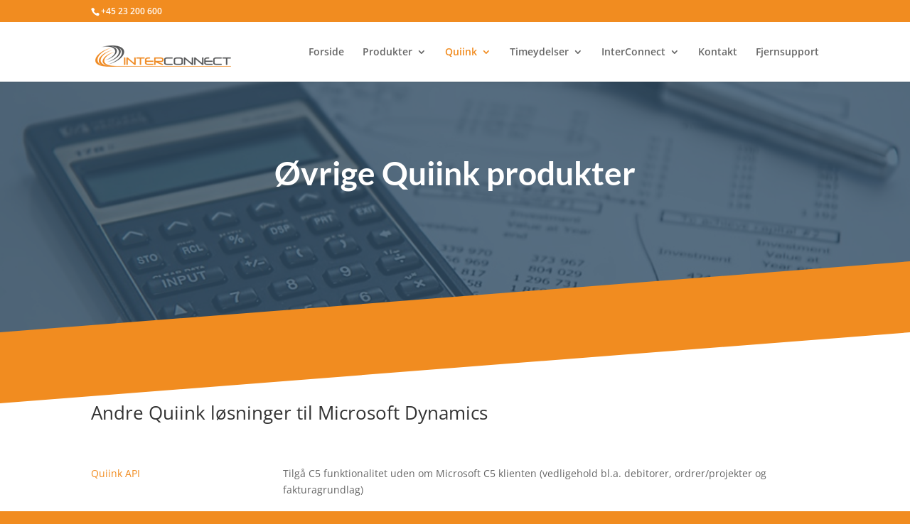

--- FILE ---
content_type: text/html; charset=utf-8
request_url: https://www.google.com/recaptcha/api2/anchor?ar=1&k=6LfSGQkpAAAAAPTElBDk1jy4bGVaztM_5wS4HzoP&co=aHR0cHM6Ly9pbnRlcmNvbm5lY3QuZGs6NDQz&hl=en&v=PoyoqOPhxBO7pBk68S4YbpHZ&size=invisible&anchor-ms=20000&execute-ms=30000&cb=m9nmdfttd64r
body_size: 48700
content:
<!DOCTYPE HTML><html dir="ltr" lang="en"><head><meta http-equiv="Content-Type" content="text/html; charset=UTF-8">
<meta http-equiv="X-UA-Compatible" content="IE=edge">
<title>reCAPTCHA</title>
<style type="text/css">
/* cyrillic-ext */
@font-face {
  font-family: 'Roboto';
  font-style: normal;
  font-weight: 400;
  font-stretch: 100%;
  src: url(//fonts.gstatic.com/s/roboto/v48/KFO7CnqEu92Fr1ME7kSn66aGLdTylUAMa3GUBHMdazTgWw.woff2) format('woff2');
  unicode-range: U+0460-052F, U+1C80-1C8A, U+20B4, U+2DE0-2DFF, U+A640-A69F, U+FE2E-FE2F;
}
/* cyrillic */
@font-face {
  font-family: 'Roboto';
  font-style: normal;
  font-weight: 400;
  font-stretch: 100%;
  src: url(//fonts.gstatic.com/s/roboto/v48/KFO7CnqEu92Fr1ME7kSn66aGLdTylUAMa3iUBHMdazTgWw.woff2) format('woff2');
  unicode-range: U+0301, U+0400-045F, U+0490-0491, U+04B0-04B1, U+2116;
}
/* greek-ext */
@font-face {
  font-family: 'Roboto';
  font-style: normal;
  font-weight: 400;
  font-stretch: 100%;
  src: url(//fonts.gstatic.com/s/roboto/v48/KFO7CnqEu92Fr1ME7kSn66aGLdTylUAMa3CUBHMdazTgWw.woff2) format('woff2');
  unicode-range: U+1F00-1FFF;
}
/* greek */
@font-face {
  font-family: 'Roboto';
  font-style: normal;
  font-weight: 400;
  font-stretch: 100%;
  src: url(//fonts.gstatic.com/s/roboto/v48/KFO7CnqEu92Fr1ME7kSn66aGLdTylUAMa3-UBHMdazTgWw.woff2) format('woff2');
  unicode-range: U+0370-0377, U+037A-037F, U+0384-038A, U+038C, U+038E-03A1, U+03A3-03FF;
}
/* math */
@font-face {
  font-family: 'Roboto';
  font-style: normal;
  font-weight: 400;
  font-stretch: 100%;
  src: url(//fonts.gstatic.com/s/roboto/v48/KFO7CnqEu92Fr1ME7kSn66aGLdTylUAMawCUBHMdazTgWw.woff2) format('woff2');
  unicode-range: U+0302-0303, U+0305, U+0307-0308, U+0310, U+0312, U+0315, U+031A, U+0326-0327, U+032C, U+032F-0330, U+0332-0333, U+0338, U+033A, U+0346, U+034D, U+0391-03A1, U+03A3-03A9, U+03B1-03C9, U+03D1, U+03D5-03D6, U+03F0-03F1, U+03F4-03F5, U+2016-2017, U+2034-2038, U+203C, U+2040, U+2043, U+2047, U+2050, U+2057, U+205F, U+2070-2071, U+2074-208E, U+2090-209C, U+20D0-20DC, U+20E1, U+20E5-20EF, U+2100-2112, U+2114-2115, U+2117-2121, U+2123-214F, U+2190, U+2192, U+2194-21AE, U+21B0-21E5, U+21F1-21F2, U+21F4-2211, U+2213-2214, U+2216-22FF, U+2308-230B, U+2310, U+2319, U+231C-2321, U+2336-237A, U+237C, U+2395, U+239B-23B7, U+23D0, U+23DC-23E1, U+2474-2475, U+25AF, U+25B3, U+25B7, U+25BD, U+25C1, U+25CA, U+25CC, U+25FB, U+266D-266F, U+27C0-27FF, U+2900-2AFF, U+2B0E-2B11, U+2B30-2B4C, U+2BFE, U+3030, U+FF5B, U+FF5D, U+1D400-1D7FF, U+1EE00-1EEFF;
}
/* symbols */
@font-face {
  font-family: 'Roboto';
  font-style: normal;
  font-weight: 400;
  font-stretch: 100%;
  src: url(//fonts.gstatic.com/s/roboto/v48/KFO7CnqEu92Fr1ME7kSn66aGLdTylUAMaxKUBHMdazTgWw.woff2) format('woff2');
  unicode-range: U+0001-000C, U+000E-001F, U+007F-009F, U+20DD-20E0, U+20E2-20E4, U+2150-218F, U+2190, U+2192, U+2194-2199, U+21AF, U+21E6-21F0, U+21F3, U+2218-2219, U+2299, U+22C4-22C6, U+2300-243F, U+2440-244A, U+2460-24FF, U+25A0-27BF, U+2800-28FF, U+2921-2922, U+2981, U+29BF, U+29EB, U+2B00-2BFF, U+4DC0-4DFF, U+FFF9-FFFB, U+10140-1018E, U+10190-1019C, U+101A0, U+101D0-101FD, U+102E0-102FB, U+10E60-10E7E, U+1D2C0-1D2D3, U+1D2E0-1D37F, U+1F000-1F0FF, U+1F100-1F1AD, U+1F1E6-1F1FF, U+1F30D-1F30F, U+1F315, U+1F31C, U+1F31E, U+1F320-1F32C, U+1F336, U+1F378, U+1F37D, U+1F382, U+1F393-1F39F, U+1F3A7-1F3A8, U+1F3AC-1F3AF, U+1F3C2, U+1F3C4-1F3C6, U+1F3CA-1F3CE, U+1F3D4-1F3E0, U+1F3ED, U+1F3F1-1F3F3, U+1F3F5-1F3F7, U+1F408, U+1F415, U+1F41F, U+1F426, U+1F43F, U+1F441-1F442, U+1F444, U+1F446-1F449, U+1F44C-1F44E, U+1F453, U+1F46A, U+1F47D, U+1F4A3, U+1F4B0, U+1F4B3, U+1F4B9, U+1F4BB, U+1F4BF, U+1F4C8-1F4CB, U+1F4D6, U+1F4DA, U+1F4DF, U+1F4E3-1F4E6, U+1F4EA-1F4ED, U+1F4F7, U+1F4F9-1F4FB, U+1F4FD-1F4FE, U+1F503, U+1F507-1F50B, U+1F50D, U+1F512-1F513, U+1F53E-1F54A, U+1F54F-1F5FA, U+1F610, U+1F650-1F67F, U+1F687, U+1F68D, U+1F691, U+1F694, U+1F698, U+1F6AD, U+1F6B2, U+1F6B9-1F6BA, U+1F6BC, U+1F6C6-1F6CF, U+1F6D3-1F6D7, U+1F6E0-1F6EA, U+1F6F0-1F6F3, U+1F6F7-1F6FC, U+1F700-1F7FF, U+1F800-1F80B, U+1F810-1F847, U+1F850-1F859, U+1F860-1F887, U+1F890-1F8AD, U+1F8B0-1F8BB, U+1F8C0-1F8C1, U+1F900-1F90B, U+1F93B, U+1F946, U+1F984, U+1F996, U+1F9E9, U+1FA00-1FA6F, U+1FA70-1FA7C, U+1FA80-1FA89, U+1FA8F-1FAC6, U+1FACE-1FADC, U+1FADF-1FAE9, U+1FAF0-1FAF8, U+1FB00-1FBFF;
}
/* vietnamese */
@font-face {
  font-family: 'Roboto';
  font-style: normal;
  font-weight: 400;
  font-stretch: 100%;
  src: url(//fonts.gstatic.com/s/roboto/v48/KFO7CnqEu92Fr1ME7kSn66aGLdTylUAMa3OUBHMdazTgWw.woff2) format('woff2');
  unicode-range: U+0102-0103, U+0110-0111, U+0128-0129, U+0168-0169, U+01A0-01A1, U+01AF-01B0, U+0300-0301, U+0303-0304, U+0308-0309, U+0323, U+0329, U+1EA0-1EF9, U+20AB;
}
/* latin-ext */
@font-face {
  font-family: 'Roboto';
  font-style: normal;
  font-weight: 400;
  font-stretch: 100%;
  src: url(//fonts.gstatic.com/s/roboto/v48/KFO7CnqEu92Fr1ME7kSn66aGLdTylUAMa3KUBHMdazTgWw.woff2) format('woff2');
  unicode-range: U+0100-02BA, U+02BD-02C5, U+02C7-02CC, U+02CE-02D7, U+02DD-02FF, U+0304, U+0308, U+0329, U+1D00-1DBF, U+1E00-1E9F, U+1EF2-1EFF, U+2020, U+20A0-20AB, U+20AD-20C0, U+2113, U+2C60-2C7F, U+A720-A7FF;
}
/* latin */
@font-face {
  font-family: 'Roboto';
  font-style: normal;
  font-weight: 400;
  font-stretch: 100%;
  src: url(//fonts.gstatic.com/s/roboto/v48/KFO7CnqEu92Fr1ME7kSn66aGLdTylUAMa3yUBHMdazQ.woff2) format('woff2');
  unicode-range: U+0000-00FF, U+0131, U+0152-0153, U+02BB-02BC, U+02C6, U+02DA, U+02DC, U+0304, U+0308, U+0329, U+2000-206F, U+20AC, U+2122, U+2191, U+2193, U+2212, U+2215, U+FEFF, U+FFFD;
}
/* cyrillic-ext */
@font-face {
  font-family: 'Roboto';
  font-style: normal;
  font-weight: 500;
  font-stretch: 100%;
  src: url(//fonts.gstatic.com/s/roboto/v48/KFO7CnqEu92Fr1ME7kSn66aGLdTylUAMa3GUBHMdazTgWw.woff2) format('woff2');
  unicode-range: U+0460-052F, U+1C80-1C8A, U+20B4, U+2DE0-2DFF, U+A640-A69F, U+FE2E-FE2F;
}
/* cyrillic */
@font-face {
  font-family: 'Roboto';
  font-style: normal;
  font-weight: 500;
  font-stretch: 100%;
  src: url(//fonts.gstatic.com/s/roboto/v48/KFO7CnqEu92Fr1ME7kSn66aGLdTylUAMa3iUBHMdazTgWw.woff2) format('woff2');
  unicode-range: U+0301, U+0400-045F, U+0490-0491, U+04B0-04B1, U+2116;
}
/* greek-ext */
@font-face {
  font-family: 'Roboto';
  font-style: normal;
  font-weight: 500;
  font-stretch: 100%;
  src: url(//fonts.gstatic.com/s/roboto/v48/KFO7CnqEu92Fr1ME7kSn66aGLdTylUAMa3CUBHMdazTgWw.woff2) format('woff2');
  unicode-range: U+1F00-1FFF;
}
/* greek */
@font-face {
  font-family: 'Roboto';
  font-style: normal;
  font-weight: 500;
  font-stretch: 100%;
  src: url(//fonts.gstatic.com/s/roboto/v48/KFO7CnqEu92Fr1ME7kSn66aGLdTylUAMa3-UBHMdazTgWw.woff2) format('woff2');
  unicode-range: U+0370-0377, U+037A-037F, U+0384-038A, U+038C, U+038E-03A1, U+03A3-03FF;
}
/* math */
@font-face {
  font-family: 'Roboto';
  font-style: normal;
  font-weight: 500;
  font-stretch: 100%;
  src: url(//fonts.gstatic.com/s/roboto/v48/KFO7CnqEu92Fr1ME7kSn66aGLdTylUAMawCUBHMdazTgWw.woff2) format('woff2');
  unicode-range: U+0302-0303, U+0305, U+0307-0308, U+0310, U+0312, U+0315, U+031A, U+0326-0327, U+032C, U+032F-0330, U+0332-0333, U+0338, U+033A, U+0346, U+034D, U+0391-03A1, U+03A3-03A9, U+03B1-03C9, U+03D1, U+03D5-03D6, U+03F0-03F1, U+03F4-03F5, U+2016-2017, U+2034-2038, U+203C, U+2040, U+2043, U+2047, U+2050, U+2057, U+205F, U+2070-2071, U+2074-208E, U+2090-209C, U+20D0-20DC, U+20E1, U+20E5-20EF, U+2100-2112, U+2114-2115, U+2117-2121, U+2123-214F, U+2190, U+2192, U+2194-21AE, U+21B0-21E5, U+21F1-21F2, U+21F4-2211, U+2213-2214, U+2216-22FF, U+2308-230B, U+2310, U+2319, U+231C-2321, U+2336-237A, U+237C, U+2395, U+239B-23B7, U+23D0, U+23DC-23E1, U+2474-2475, U+25AF, U+25B3, U+25B7, U+25BD, U+25C1, U+25CA, U+25CC, U+25FB, U+266D-266F, U+27C0-27FF, U+2900-2AFF, U+2B0E-2B11, U+2B30-2B4C, U+2BFE, U+3030, U+FF5B, U+FF5D, U+1D400-1D7FF, U+1EE00-1EEFF;
}
/* symbols */
@font-face {
  font-family: 'Roboto';
  font-style: normal;
  font-weight: 500;
  font-stretch: 100%;
  src: url(//fonts.gstatic.com/s/roboto/v48/KFO7CnqEu92Fr1ME7kSn66aGLdTylUAMaxKUBHMdazTgWw.woff2) format('woff2');
  unicode-range: U+0001-000C, U+000E-001F, U+007F-009F, U+20DD-20E0, U+20E2-20E4, U+2150-218F, U+2190, U+2192, U+2194-2199, U+21AF, U+21E6-21F0, U+21F3, U+2218-2219, U+2299, U+22C4-22C6, U+2300-243F, U+2440-244A, U+2460-24FF, U+25A0-27BF, U+2800-28FF, U+2921-2922, U+2981, U+29BF, U+29EB, U+2B00-2BFF, U+4DC0-4DFF, U+FFF9-FFFB, U+10140-1018E, U+10190-1019C, U+101A0, U+101D0-101FD, U+102E0-102FB, U+10E60-10E7E, U+1D2C0-1D2D3, U+1D2E0-1D37F, U+1F000-1F0FF, U+1F100-1F1AD, U+1F1E6-1F1FF, U+1F30D-1F30F, U+1F315, U+1F31C, U+1F31E, U+1F320-1F32C, U+1F336, U+1F378, U+1F37D, U+1F382, U+1F393-1F39F, U+1F3A7-1F3A8, U+1F3AC-1F3AF, U+1F3C2, U+1F3C4-1F3C6, U+1F3CA-1F3CE, U+1F3D4-1F3E0, U+1F3ED, U+1F3F1-1F3F3, U+1F3F5-1F3F7, U+1F408, U+1F415, U+1F41F, U+1F426, U+1F43F, U+1F441-1F442, U+1F444, U+1F446-1F449, U+1F44C-1F44E, U+1F453, U+1F46A, U+1F47D, U+1F4A3, U+1F4B0, U+1F4B3, U+1F4B9, U+1F4BB, U+1F4BF, U+1F4C8-1F4CB, U+1F4D6, U+1F4DA, U+1F4DF, U+1F4E3-1F4E6, U+1F4EA-1F4ED, U+1F4F7, U+1F4F9-1F4FB, U+1F4FD-1F4FE, U+1F503, U+1F507-1F50B, U+1F50D, U+1F512-1F513, U+1F53E-1F54A, U+1F54F-1F5FA, U+1F610, U+1F650-1F67F, U+1F687, U+1F68D, U+1F691, U+1F694, U+1F698, U+1F6AD, U+1F6B2, U+1F6B9-1F6BA, U+1F6BC, U+1F6C6-1F6CF, U+1F6D3-1F6D7, U+1F6E0-1F6EA, U+1F6F0-1F6F3, U+1F6F7-1F6FC, U+1F700-1F7FF, U+1F800-1F80B, U+1F810-1F847, U+1F850-1F859, U+1F860-1F887, U+1F890-1F8AD, U+1F8B0-1F8BB, U+1F8C0-1F8C1, U+1F900-1F90B, U+1F93B, U+1F946, U+1F984, U+1F996, U+1F9E9, U+1FA00-1FA6F, U+1FA70-1FA7C, U+1FA80-1FA89, U+1FA8F-1FAC6, U+1FACE-1FADC, U+1FADF-1FAE9, U+1FAF0-1FAF8, U+1FB00-1FBFF;
}
/* vietnamese */
@font-face {
  font-family: 'Roboto';
  font-style: normal;
  font-weight: 500;
  font-stretch: 100%;
  src: url(//fonts.gstatic.com/s/roboto/v48/KFO7CnqEu92Fr1ME7kSn66aGLdTylUAMa3OUBHMdazTgWw.woff2) format('woff2');
  unicode-range: U+0102-0103, U+0110-0111, U+0128-0129, U+0168-0169, U+01A0-01A1, U+01AF-01B0, U+0300-0301, U+0303-0304, U+0308-0309, U+0323, U+0329, U+1EA0-1EF9, U+20AB;
}
/* latin-ext */
@font-face {
  font-family: 'Roboto';
  font-style: normal;
  font-weight: 500;
  font-stretch: 100%;
  src: url(//fonts.gstatic.com/s/roboto/v48/KFO7CnqEu92Fr1ME7kSn66aGLdTylUAMa3KUBHMdazTgWw.woff2) format('woff2');
  unicode-range: U+0100-02BA, U+02BD-02C5, U+02C7-02CC, U+02CE-02D7, U+02DD-02FF, U+0304, U+0308, U+0329, U+1D00-1DBF, U+1E00-1E9F, U+1EF2-1EFF, U+2020, U+20A0-20AB, U+20AD-20C0, U+2113, U+2C60-2C7F, U+A720-A7FF;
}
/* latin */
@font-face {
  font-family: 'Roboto';
  font-style: normal;
  font-weight: 500;
  font-stretch: 100%;
  src: url(//fonts.gstatic.com/s/roboto/v48/KFO7CnqEu92Fr1ME7kSn66aGLdTylUAMa3yUBHMdazQ.woff2) format('woff2');
  unicode-range: U+0000-00FF, U+0131, U+0152-0153, U+02BB-02BC, U+02C6, U+02DA, U+02DC, U+0304, U+0308, U+0329, U+2000-206F, U+20AC, U+2122, U+2191, U+2193, U+2212, U+2215, U+FEFF, U+FFFD;
}
/* cyrillic-ext */
@font-face {
  font-family: 'Roboto';
  font-style: normal;
  font-weight: 900;
  font-stretch: 100%;
  src: url(//fonts.gstatic.com/s/roboto/v48/KFO7CnqEu92Fr1ME7kSn66aGLdTylUAMa3GUBHMdazTgWw.woff2) format('woff2');
  unicode-range: U+0460-052F, U+1C80-1C8A, U+20B4, U+2DE0-2DFF, U+A640-A69F, U+FE2E-FE2F;
}
/* cyrillic */
@font-face {
  font-family: 'Roboto';
  font-style: normal;
  font-weight: 900;
  font-stretch: 100%;
  src: url(//fonts.gstatic.com/s/roboto/v48/KFO7CnqEu92Fr1ME7kSn66aGLdTylUAMa3iUBHMdazTgWw.woff2) format('woff2');
  unicode-range: U+0301, U+0400-045F, U+0490-0491, U+04B0-04B1, U+2116;
}
/* greek-ext */
@font-face {
  font-family: 'Roboto';
  font-style: normal;
  font-weight: 900;
  font-stretch: 100%;
  src: url(//fonts.gstatic.com/s/roboto/v48/KFO7CnqEu92Fr1ME7kSn66aGLdTylUAMa3CUBHMdazTgWw.woff2) format('woff2');
  unicode-range: U+1F00-1FFF;
}
/* greek */
@font-face {
  font-family: 'Roboto';
  font-style: normal;
  font-weight: 900;
  font-stretch: 100%;
  src: url(//fonts.gstatic.com/s/roboto/v48/KFO7CnqEu92Fr1ME7kSn66aGLdTylUAMa3-UBHMdazTgWw.woff2) format('woff2');
  unicode-range: U+0370-0377, U+037A-037F, U+0384-038A, U+038C, U+038E-03A1, U+03A3-03FF;
}
/* math */
@font-face {
  font-family: 'Roboto';
  font-style: normal;
  font-weight: 900;
  font-stretch: 100%;
  src: url(//fonts.gstatic.com/s/roboto/v48/KFO7CnqEu92Fr1ME7kSn66aGLdTylUAMawCUBHMdazTgWw.woff2) format('woff2');
  unicode-range: U+0302-0303, U+0305, U+0307-0308, U+0310, U+0312, U+0315, U+031A, U+0326-0327, U+032C, U+032F-0330, U+0332-0333, U+0338, U+033A, U+0346, U+034D, U+0391-03A1, U+03A3-03A9, U+03B1-03C9, U+03D1, U+03D5-03D6, U+03F0-03F1, U+03F4-03F5, U+2016-2017, U+2034-2038, U+203C, U+2040, U+2043, U+2047, U+2050, U+2057, U+205F, U+2070-2071, U+2074-208E, U+2090-209C, U+20D0-20DC, U+20E1, U+20E5-20EF, U+2100-2112, U+2114-2115, U+2117-2121, U+2123-214F, U+2190, U+2192, U+2194-21AE, U+21B0-21E5, U+21F1-21F2, U+21F4-2211, U+2213-2214, U+2216-22FF, U+2308-230B, U+2310, U+2319, U+231C-2321, U+2336-237A, U+237C, U+2395, U+239B-23B7, U+23D0, U+23DC-23E1, U+2474-2475, U+25AF, U+25B3, U+25B7, U+25BD, U+25C1, U+25CA, U+25CC, U+25FB, U+266D-266F, U+27C0-27FF, U+2900-2AFF, U+2B0E-2B11, U+2B30-2B4C, U+2BFE, U+3030, U+FF5B, U+FF5D, U+1D400-1D7FF, U+1EE00-1EEFF;
}
/* symbols */
@font-face {
  font-family: 'Roboto';
  font-style: normal;
  font-weight: 900;
  font-stretch: 100%;
  src: url(//fonts.gstatic.com/s/roboto/v48/KFO7CnqEu92Fr1ME7kSn66aGLdTylUAMaxKUBHMdazTgWw.woff2) format('woff2');
  unicode-range: U+0001-000C, U+000E-001F, U+007F-009F, U+20DD-20E0, U+20E2-20E4, U+2150-218F, U+2190, U+2192, U+2194-2199, U+21AF, U+21E6-21F0, U+21F3, U+2218-2219, U+2299, U+22C4-22C6, U+2300-243F, U+2440-244A, U+2460-24FF, U+25A0-27BF, U+2800-28FF, U+2921-2922, U+2981, U+29BF, U+29EB, U+2B00-2BFF, U+4DC0-4DFF, U+FFF9-FFFB, U+10140-1018E, U+10190-1019C, U+101A0, U+101D0-101FD, U+102E0-102FB, U+10E60-10E7E, U+1D2C0-1D2D3, U+1D2E0-1D37F, U+1F000-1F0FF, U+1F100-1F1AD, U+1F1E6-1F1FF, U+1F30D-1F30F, U+1F315, U+1F31C, U+1F31E, U+1F320-1F32C, U+1F336, U+1F378, U+1F37D, U+1F382, U+1F393-1F39F, U+1F3A7-1F3A8, U+1F3AC-1F3AF, U+1F3C2, U+1F3C4-1F3C6, U+1F3CA-1F3CE, U+1F3D4-1F3E0, U+1F3ED, U+1F3F1-1F3F3, U+1F3F5-1F3F7, U+1F408, U+1F415, U+1F41F, U+1F426, U+1F43F, U+1F441-1F442, U+1F444, U+1F446-1F449, U+1F44C-1F44E, U+1F453, U+1F46A, U+1F47D, U+1F4A3, U+1F4B0, U+1F4B3, U+1F4B9, U+1F4BB, U+1F4BF, U+1F4C8-1F4CB, U+1F4D6, U+1F4DA, U+1F4DF, U+1F4E3-1F4E6, U+1F4EA-1F4ED, U+1F4F7, U+1F4F9-1F4FB, U+1F4FD-1F4FE, U+1F503, U+1F507-1F50B, U+1F50D, U+1F512-1F513, U+1F53E-1F54A, U+1F54F-1F5FA, U+1F610, U+1F650-1F67F, U+1F687, U+1F68D, U+1F691, U+1F694, U+1F698, U+1F6AD, U+1F6B2, U+1F6B9-1F6BA, U+1F6BC, U+1F6C6-1F6CF, U+1F6D3-1F6D7, U+1F6E0-1F6EA, U+1F6F0-1F6F3, U+1F6F7-1F6FC, U+1F700-1F7FF, U+1F800-1F80B, U+1F810-1F847, U+1F850-1F859, U+1F860-1F887, U+1F890-1F8AD, U+1F8B0-1F8BB, U+1F8C0-1F8C1, U+1F900-1F90B, U+1F93B, U+1F946, U+1F984, U+1F996, U+1F9E9, U+1FA00-1FA6F, U+1FA70-1FA7C, U+1FA80-1FA89, U+1FA8F-1FAC6, U+1FACE-1FADC, U+1FADF-1FAE9, U+1FAF0-1FAF8, U+1FB00-1FBFF;
}
/* vietnamese */
@font-face {
  font-family: 'Roboto';
  font-style: normal;
  font-weight: 900;
  font-stretch: 100%;
  src: url(//fonts.gstatic.com/s/roboto/v48/KFO7CnqEu92Fr1ME7kSn66aGLdTylUAMa3OUBHMdazTgWw.woff2) format('woff2');
  unicode-range: U+0102-0103, U+0110-0111, U+0128-0129, U+0168-0169, U+01A0-01A1, U+01AF-01B0, U+0300-0301, U+0303-0304, U+0308-0309, U+0323, U+0329, U+1EA0-1EF9, U+20AB;
}
/* latin-ext */
@font-face {
  font-family: 'Roboto';
  font-style: normal;
  font-weight: 900;
  font-stretch: 100%;
  src: url(//fonts.gstatic.com/s/roboto/v48/KFO7CnqEu92Fr1ME7kSn66aGLdTylUAMa3KUBHMdazTgWw.woff2) format('woff2');
  unicode-range: U+0100-02BA, U+02BD-02C5, U+02C7-02CC, U+02CE-02D7, U+02DD-02FF, U+0304, U+0308, U+0329, U+1D00-1DBF, U+1E00-1E9F, U+1EF2-1EFF, U+2020, U+20A0-20AB, U+20AD-20C0, U+2113, U+2C60-2C7F, U+A720-A7FF;
}
/* latin */
@font-face {
  font-family: 'Roboto';
  font-style: normal;
  font-weight: 900;
  font-stretch: 100%;
  src: url(//fonts.gstatic.com/s/roboto/v48/KFO7CnqEu92Fr1ME7kSn66aGLdTylUAMa3yUBHMdazQ.woff2) format('woff2');
  unicode-range: U+0000-00FF, U+0131, U+0152-0153, U+02BB-02BC, U+02C6, U+02DA, U+02DC, U+0304, U+0308, U+0329, U+2000-206F, U+20AC, U+2122, U+2191, U+2193, U+2212, U+2215, U+FEFF, U+FFFD;
}

</style>
<link rel="stylesheet" type="text/css" href="https://www.gstatic.com/recaptcha/releases/PoyoqOPhxBO7pBk68S4YbpHZ/styles__ltr.css">
<script nonce="Qwfa_bKNrzLHGvTIN-6T9g" type="text/javascript">window['__recaptcha_api'] = 'https://www.google.com/recaptcha/api2/';</script>
<script type="text/javascript" src="https://www.gstatic.com/recaptcha/releases/PoyoqOPhxBO7pBk68S4YbpHZ/recaptcha__en.js" nonce="Qwfa_bKNrzLHGvTIN-6T9g">
      
    </script></head>
<body><div id="rc-anchor-alert" class="rc-anchor-alert"></div>
<input type="hidden" id="recaptcha-token" value="[base64]">
<script type="text/javascript" nonce="Qwfa_bKNrzLHGvTIN-6T9g">
      recaptcha.anchor.Main.init("[\x22ainput\x22,[\x22bgdata\x22,\x22\x22,\[base64]/[base64]/[base64]/bmV3IHJbeF0oY1swXSk6RT09Mj9uZXcgclt4XShjWzBdLGNbMV0pOkU9PTM/bmV3IHJbeF0oY1swXSxjWzFdLGNbMl0pOkU9PTQ/[base64]/[base64]/[base64]/[base64]/[base64]/[base64]/[base64]/[base64]\x22,\[base64]\\u003d\x22,\[base64]/[base64]/[base64]/CusKmw587w7MPdsOrL2zDhXnCiMOcwoFpfsK5dV4ww4HCoMORw4tdw77DmcKmScOjKgVPwoRdG21TwqxZwqTCnjbDgTPCk8Knwo3DosKUVgjDnMKSbWFUw6jCqDgTwqwAQDNOw6zDpMOXw6TDnMKDYsKQwr3CrcOnUMOuacOwEcOewo48RcOpCMKPAcOJDX/CvX7Cj3bCsMOrBwfCqMK1e0/[base64]/[base64]/EGg7BmbDocO9wppkeVfDl8OKNirCtEARwoTDrsK7wqrCkMKaVxpRCipMHXksZG7DsMOSGAIsworDnzvCrcOSEG18w6wlwr5xwrnDssKrw7dXXWpmHcKGaQ4Ow78uUcKiED/CmMOnw6d6wrrCrMONNcKRwrnChWfCgEQSwq/DlMOdw6HDngzDrsOBwrTCi8OmI8KGFcKOacKvwrnDsMO6QcKPwrPCrcO+wrwcaCDDsFDDtElFw49pEMKbwr99LcOew58fWMKvLsK3wpouw5xKYlTCisKqTB7DpwDCmRvDmsKXDMKewoYiwpfDsSQbFzkTw6N9w7o+YMKiVUjDriA4TUvDlsKfwppMdcKMTcK/wrgvQMOgw4NtDSYmwpzDocOYDGvDrsO2wrPDqMKOfQB5w4Y4GzdjAz/[base64]/[base64]/wrXDqBbDjcONEw5pNcKrwpU6WUUnw6I6Z0ImGMOIF8OLw7TDucOTJjkRFzU/[base64]/Dj8KewptOA3YEfMO9Wx7CrcOzDC/DjMOzw6liwogcBMOGw5xOT8ORQwxHbsOjwrfDlh1Kw5vChA3Do0PCvVXDocOhw4tUw4fCvyPDhhFbwrsMwpnCucO7wosRNU/[base64]/Cumo+wpFYw6cgw50tD8O6cMOAwqxLbsOFwqstUzlawocNF1lTw60eJ8K+wprDih7DscOSwrTCvm/CrSzCksOiYMOMZMKuw50VwoQwO8K0wrgiQ8KOwpEmwp3DpibDu1J2cyjDlSM5AMKwwr3DmsOAbGfCqnBAwrkRw7MPwrrCvxY0UlfCucOvwr0Nw7rDncKMw50lY1diw57DqcOpw4jDk8OBw7lJGMK/w7fDt8KLa8OAKMKEJUBIP8Oiw6XCkkMuwpDDp1UvwpIZw5XCthkTT8KDLMOJWsOzTMKIw50BUcOMHB7DjsO0EsKTw5gEWG/DvcKQw47Dki/Dj1wqeChqHUlzwrPDjxrCqkvDvMOgcnLDlD/CqGzCrAzDkMKTw7tSwpwdXGFbwqLDh3Jtw4/Ds8O0w5/DgBgrw6jDj14WfXNXw5tKScKewrLCtnPDmVvDncO4w64BwpxeUMOmw6fDqg80w75ReXAwwqhuACUXTxtWwppZU8KFC8KYCWo7VcKtam/CuXnCgHDDm8Kxwq3CjcKqwopnwoYeYsO2TcOUJjBjwrAMwqEcNxXCscK5KHcgwqHDtXTDryPCj3XDrQ/DscOFwpxdwr8DwqdKZxfCsn/CmTnDosOTKhsBXcOYdEsXFUnDn04QH3PCu2ZNE8OpwoAQBSEhTCjCocKEHE5kw77DqhLDgcKHw7IXEV/Dg8OWJDfDlGUBEMOFEWRww77DvlHDiMKKw4taw64bGMO3UFHCqcOvwqBsXm7DusKIaCzDkcKTQMK0wr3CgRYUwrbCoVlhw40tDMKxAkHCmkLDnRjCtMKQGsO/wrcqe8OqLcOLLsO8LsOGbmLCvSF5fMO8asKqZVIYwozDqcKrwqMFOsK5eWLDlMKKw6zCqWVuesKtwrMZwogiwrDDsHwCC8OqwqZIWsK5wrMvCml0w5/Do8KDC8KtwoXDqsKKB8OeR13Dm8O3w4lXwp7DoMO5w73CqMKIGMOVFFViw5oxRsOTRcOPQVpbwoV1aBjDvkoPalokw5nCq8KKwrl7wr/Cj8O8QUTCsSPCuMKTJsOww4DDm1XChsOkHsOvJMOVW1xXw6QtZsKVCcKVF8KBw67CognDmMKCw5QWFcOoA27Dl253wrs/ZsOkMSZqLsO7woZCXnjCnXXDiVPCow/CrUhfwqZaw6TDkUbCkX4KwrB0w5zClQzDssKiVHfCun/Cq8OAwpLDhsKYMV/DrsKowr4lwoTDrsKZw5vDgj5Pcx0iw4lqw48SDgHCqDQVwq7CgcO9DHAlL8KCwqrChGQzwqZWXMO2w5A4W27CmlnDrcOiYMK0X2oyNMKWw70gw5/Cp1tzIH9GJTx8w7fDglU/w4srwrZGP13Dt8OWwofCsTsbYcOvJ8KgwrEWYX5Fw68cGMKAW8KSZ3RUAjbDq8KawrTClsKGZcOpw6jCjnY8wrzDosKNXMKxwrlUwq/[base64]/wrnDjxjCt1bCuB/DicKHwocNAMKmHMKOwr5xwobCv0/DqcKRw5DDg8OdFcKDZcOFIjgWwr/[base64]/[base64]/DiDZqwpsRwoDDhQvDmzgJwpzCr8K3c8KtbsKLw5HDtsOgw4VgXcOlFMKFGk/CrADDv2M6UCvCscOWwowYdzJWw7rDsFccbCjDigo3H8KNdG9Jw5PCsSfDp2MLw6Irwr1xEy/[base64]/T8K8wpXDvCNUQADCrcKhPcOAWQRJOxxvw5fCq01JMygfw6bDh8OPw5pIwqLDkictWVYew6vDpCsawo/DtcOPw5cOw7QvNl7CkcOqacOCw58pe8Kfw7kSMifDpMO6IsOGR8ODIB/DmXLDnSHDjW/[base64]/wojCu8OKw64Vw6FXw4HCncKCZALCr1HDvsKGwoYpw6gNaMKCw57DjF7CqsKHwqPCgMKkJT/Do8O2wqPDlSXCkcOFSDXCk1g5w6HCnMKVwpU3FMORw67CrUYYwq1/w5PDhMKZRMOIfynCo8O7UEHDnkg/[base64]/CucOZEXROFV/DgMOjw6/[base64]/McOVGsOMY8OsRMO/w5vClQRSw6QhXsKwcygzPcKfwqfDsgrCsHNVw7fClmHCucK9w4bDrh7Cj8OPwp7DhMK0fcOHERPDvcODdsKgXBdLeDRQUQTCiDxEw7TCoG/DsWnCgsOMP8OpfxU/KGbCjsKPw5YvWQLCr8OTwpbDr8Ktw6kKNMKIwr1JbMKjOsO/R8O0w7zDvsKBLHHCqBB8CxI/wqI5L8OvAidRRsOpwr7CosKJwrRSKMOyw6bClw4/wrHCpcKmw47Dq8O0woRKw7bDik3DhxLDpsKnwpLCiMK7wrXDqcKPw5PCk8KTH0g3MMK3w6ZHwqt8aWrCtX3CuMKqwrbDh8OKEMKlwpzCh8OqJEIwfj4pUcKddMOAw53DozzCiRovwoDCrcKdw4PDjR3CpmzDqkPCvSTCn2YFwqANwqYKw5h2wp/DmC4Rw4hLw7DCrMOBN8Kxw4wMc8Kfw7XDmmTCnGJ0YWl+K8OsTkvCj8KHw41oXizDl8KZLMO+fAxywokAXnZiCzs0wqlwcFk/w4cMw5FASMOJw6U0IsOGwq3DiQ4keMKVwprCmsOnE8OBfcOyV2rDmcKpw7c3w5RAw78iS8K3woxTw7fCqcOBH8KnOhnCpMKaw4jCmMKdQ8ODWsOew7g0w4E+RGdqwpfClMKDwrbCoxvDvsK9w4RAw4/DnX7Coj8sKcOHwpLCiyRZFDbCl2EVAcK5AsK3BcKUO3/Dlj1awqfCiMOGNGXDvDdoUcOHHMK1wplBUWPDtiFwwo/Cumlpw5vDhU8CV8KzF8OROEbDqsOvwoTDiX/DgjcoLcOKw7HDp8O7NjDCr8KwL8OYw68nSm3Dnnsfw5XDrnMMw7BCwoNjwozCrsKSwozCtR8ewo7DgyYNE8KaIhFmbsO/BmhAwoEYw7RmAjbDin/Cu8O0wptjw5/DksOPw6xrw659w5xXwrvCu8O8MMOgBCkUCy7Ct8Kpwq0nwo/[base64]/ChD/Dn8OkDsKIwqB9wpBCwqsTLcO5w7bCoXUhMcKBdEvDpXLDoMOEfSTDqmBhSGVsRsKCDxQAw5A1wr/Dsyh8w6bDu8KWw4nChSgmD8KmwpPDt8OuwrdYwoMGDm5sSBjCpA3DsQzCuCHCrsK0QsKHwq/DsT3Co0sAw5BoDMK9OXTClsOZw73Cn8KpAcKdVzhLwqxGwq4Pw49Qwp0tYcKDAwMePywmO8OLBQjCncKyw5tOwrvDuChAw5xswo1cwoBMeH9PfmMXKMKqWjXCvDPDh8OQXnhTw7HDjMOhwotKw6vDlE9ZEjkvw6vDjMK/BMOMbcKow5JFEBPCoD3DhXJ7wrEpbMKUwo/DmMKnB8KBSHvDj8OYZ8OKJ8KSHEPCk8OQw6XCuyTDuRJ6woAcOcOpwroEwrLCoMO1GUPCmsOaw4ceLCpbw65mXjhmw7hIXcOywrjDgsO6RUs2Fw7DtMKLw4fDlk3CisOBU8OzN2LDvMKDNH/CsQVyOHZlWcKow6zDmsKNw6jCoRMYd8O0LlDCtTIGwo88w6bCi8KAEVZCNsKVPcO8MyjCuhHDjcOpeF0pYgIGwqTDkR/DhWjCkU3DmsO6PcKjK8KNwpTCo8KpIyB1wovCqMORFztJw6vDmsO1wqrDtcOoO8KCTENmw6IFwrIewrbDmcOWwolVPG7DvsKuw657fC0OwrceB8KbaDDCqFRyUUhSwrJKGMOCHsKzw4ZSwoZHGMK6AR5XwpRUwrbDvsKIVmVTw4TCv8KrwoTDu8KNCH/DniNtw7jDsUQbI8KgTg4BYxjCnBDChUZsw6oYZF59w60uUsOhDWZiw5zDrgrDtMKfw7p3wpbDiMOxwrrCvGQ4HcKGwrDClsKlb8KQfifCnTbDpDHCpsOSK8O3w70Rw67CsS8ywoQ2woHCoVpGw4XDtXvCrcO3wrvDssOpDcKmVHprw6bDoTp/A8KRwpM6wox1w6puGzQHasKzw713PBRjw414w4nDhXRsUcOIfTUkFmjCmAbDr2B8wpN+wpXDr8OGesObBkkCKcOtFsOEwqkhwrhiHD3DgSdxJsKUf2fCvxzDjMOFwpUNY8KdTsOrwoVlw4Jww7fCvzxZw5R/[base64]/DicKzwpI2w6DCinbDkh0PwrnDmE0ywozCuMOHQcOOwo/DncKDHDIIwp/Cn348N8OZw4wpTMOew6MvWnJTHcOFSsK6TWrDpR18woZfwp3DvsKWwrEYSMO7w5/CvcKYwrzDnSzDnmpzw5HCvsKEwpvDisO2TcK8wp0JKVlsdcO3w43Csn8HFzDChcOcRFBpwqLDsFRuwpZfVcKZFMKUaMOwZDoqKsOKw4bCv0I9w5MOFsKAwqQfVW/[base64]/[base64]/[base64]/Dqk3CvsOOw7ozw6AJw4LCnsKBeMKueT/DksONM8OOJWrCtMKnUDTDukhweATDni/[base64]/Ckwx6P3fDkMKxCcOWRWvCsn/DjSIyw4/ClBdbA8Kww4RAVmrChcO9wqvDgMKTw4vCiMKqCMO8CsKyecOfRsO0wqtEQsKkWDImwpXCg0TDjMK4GMOmw6ooJcO9b8OAwq9/[base64]/w6fDqMOxbUAld8ONwrHCrX0swoPChgvDpHAgw6Y0EAcOwp7Ds0VmI2nCkSEww6vCiS7DkHMrwqM1EsOLwoPCuCzDgcKUwpcDwqrCrRVRwqxEBMOcVMKIHsKDR3PDgjZfCFIdIsOZDCBuw5jCmmfDuMKxw5zCu8K1fTcJwohtw49YSHwkw4vDrgvCtcKPEG/[base64]/[base64]/[base64]/CtEjDtHrCucO7w5nDtsKqS2rDsnDCmcKbw7rDlsOTwpcOHmTCk00+MgXCnMKuMF7Cm1LCocOfwo7CvkskbDZqwrzDlnvCnUt4MlRdw7/[base64]/wo3DrcKEO8KCXA9WwoPCmzxsXMOhwrXCmGQ5dVbCvhdRwrhDEsKpJjnDncO6L8OudjdYUQ0WEMOBJRTDjsORw4cgMX4UwrjCjh9Kwp/DrsKJEz0uckZWw4pvwqnCjsOcw4nCj1PDncOpIMOdwrjCowvDqHbDrCNDQ8O0SQzDmMKwdsKbwr5VwrrDmxjCm8K9wr9fw4J+wrzCo1x6V8KSBWwCwpZ8w4FawoXCuw1uT8Ksw6NBwpHDqsO6w5XCuwYJNiTDqMK6woMCw6/CswlFYcO9JMKtwoFaw7wkQRbDq8OJwrHDoiJvw4TChl4Zw67DjUEEwoPDnUt1woBrcBzCgEfDo8K9wrrChMKWwpZ0w4TCi8KtSVjDocKZb8Okwo9VwpRyw6bCjQZVwrYUwrHCqjdtw6/DpsOvwqdFSn/DqX0Nw6vCtUnDi2PDrMOQB8KGLcKMwrnChMKuwqXCvsKFJMKywrfDucKiw6lzw7FKaRs8Emo0XsKQWiTDhsKjV8KOw7JQISZ3wothKsO6KMKZeMOKw4A3woFSQsOswqo4BcKOw4QUw5JqRsKMfcOqGcOLLmVzwqHDslHDjsKjwp3Dq8KoVMKtQEgTEVA4TEVQwqs6HX/DkMKrwpoOJUcyw7Y0f3/CqMOow5nChmvDlcO4d8O6JMKWwq8lPsOvfiY6UH8fVhnDvwLDs8KUXMKswrbCt8KiTFLDvcO/H1TDu8K0O3x9GsOsPcOnwpnDq3HDs8Ovw6jCpMO4wrvDhSRjbit9woQRXBrDq8Kww7A1w7EEw5o1wqXDjcKacycsw6F0wqrCllzDhsOQGsOPUcOjwobDgMOZa0IKw5AiSFV+X8KVwoDCkTDDu8Kswq0YZ8KjKicZw5XCoFXDvzHCs3zCqMO/woQxD8OkwrvDqsKrTcKIwpd6w6jCtjHCosOldcKVwpIqwpkYbEcewqzDl8OWUUZOwrl+w5DCuHtAwqk6PRcLw5oEw7PDjsOaNmIyHw3DssOfwr5JX8OowqzDgcOwFsKTRcOVBsKYAjTCocKXwpfDmMOhCxAOS3/Cjmoiwq/CuQLClcObKsOKJcOPe2t0dcKSwoHDi8O1w697IsO4VsKGXcONLcKVwq5uwoMJw5XCrm4Iwo7DoEdswq/CijV3w7XDpndiTFdZSMKVw7U1MsKSF8OESMOAJ8OTF2chwoc5EkjDmMK6wrfDsWDDqkkqwqQCbsO5J8ONworDi25BAsOrw73CqDNCwo/Cj8OkwppQw5PCkcOAJ2rCj8ObXSB/w4rCtsOEwol7wqpxwo7DiC0mwovDgk4lw4fCpcOuKMK8wqwrBcKbwrtmwqMBw6fCgcKhw5BKJ8K4w7zCoMKfwoEvwpbCl8K+wp7Di3TDjx8zDArDpXdJRwNTIcOZT8Onw70EwoFSw7LDlxkqw5YXworDlDPDvsKiwrDDscKyCsOTw5wPwrNHMFE4GMO/w4tDwpTDosOMw6/[base64]/w7PDg8O7IAxFc8OrwrfDi3XDtC4ZL8O/HMOsw7UzBsOmwrrClsKuwqPDg8OeERZYUDDDhUXCkMOXwqDCrSFOw53CgsOiCnfCjMKzYMOpf8OxwofDijPCmDlgdlTCtG4Wwr/DgCtHXcKMEsKAQCfDjwXCp2ULQMKiD8K/wqDCkmBwwobCtcKVwrpoHDDCmj1+RmHDjxwGw5HDpiPCoznCkBN2w5siw6rCuzxIFBZXVcKkDTMPV8OWw4M+wpc8wpQ6wrIAMzHDih0rB8O4UcOSw7jCoMKYwp/CuXNgCMO7wromC8OKAH9mBXBpw5xCwpd/wrTDscKZOMObw6rDlsO/[base64]/IX8QAcOow6nDtsOHwqrCt39Kw4RFZVvClcOKMV7DhsOSwqUXDcODwrfCjQcFXMKoPU7DtybCgsOGWi98w45gWmDCriwNwovCgy3Cr2MCw7Rfw7TDtHk3BcOCZsK3wpcPwqcJwpEUwqXDicKCwobDhCLDu8OdQBHDv8OqJcKxZG/DkREzwrM7IMOEw4LDgMO0wrVHwoFSwow1fSzDjkTCjBEBw63DksOOTcOMDFhgwrIbw6DCoMKQwoTDmcKDw4zDjcKhwqRZw4k/XBoowqIkesOJw5TDvAVpKk46dMOAw6jDpsOdKUjDpULDqT9EMcKnw5bDuMKHwrzCoEcUwqbCpsOBdcO9w7E8MQvCgcK4Vx0Hw5/Dgz/[base64]/[base64]/Dsl4AwqDCkcKqY8O/wp3ClcONw7IuAmrCpxPDosOuwqnCjG4cwqJCdsOXw5XChMKww6nCisKBD8OnJsKDwoPDlMOAw5HDmA/DsEFjwo3CmS3DkQ9Vw73DozUaw47DrX9GwqbCsW7DhmLDosKoJMORScKfNMKcwro/wrfDik7CgsKpw7QQw4oOFSEwwp1MOHZ1w5UYwpF5w7wpw77CuMOpdcKGwovDmsKZc8OHJlt8GMKJMQ/DjmrDtWbCusKPBcOOL8OVwr8qw4DDs2TCocO2w6HDvcOiVUVtwpMGwq/DrcKIw6QnHVgWWsKILSPCksO6YWPDnsK6bMKcd03DkR8BX8KxwqvCg3PCoMKqdndBwqg/wpM4wpZ/BwoZwqctw5/DqGlIJsO5Z8KNw5lackYKOEnChjgRwqDDvEvDrMKkRWLDpsO2A8Osw4zDi8OLH8O8GcOSFVHCkMOwFiAUw4d/DcKjFMOKwq7ChREUM0vDqxEqw6B1wp8pfgk/[base64]/w6XDpMKiLTAiwojChCjCqBrDncOuw7zDvWg+w7xLwp7Cu8KKecKUS8KIX3J9eAcnb8OHwpkCwqtYYk5oE8OSLXNTOhfDgWQhbcOIOzIRBcKtDHPCtFjCv1MXw6Ngw5LCh8ODw7Zcwr/Dr2IlKAA5worCusOzw7XCvUPDjX7CiMOuwqlcwrrCvgBHwozCsw/Ct8KGw7fDkF4gwqEqw4VVw43DsHvDiE7Dv1rDisKJBzLCtsKCw57Dkx9yw48eA8Kfw49KG8KRB8OLwrzCnsK2LS3Dg8K3w6Bhw59Lw5vCij1lfU/DtsOFw67CkxlwUcOPwo3CiMKoeTDDp8Ohw6JVUMO6w4YwM8Ozw7kpIsKvfUPCusKuDsODbhLDg31ow6EJZ33Cl8Kuw5LDlsO6wrLDhcOwfG5gwp3DncKVwoE3VlzDvsOsWGHDrMO0b37Dv8Oyw5oqYsOjScKowpQ+S1/DucKzwqnDkj7CkMOYw7rCt2/DqMK+woYqX3dWHUwKwq3DqsOPSzjDpRM/a8OzwqBCw5tNw6IAGEHCocO7JU/CrMKJO8OHw7jDkxQ/w5LCpnI4wqNjwpLCnBLCn8OSwqNiO8KwwpHDm8ORw5TCmcKvwqRgYB3CpRwLbcOKwofDpMKgwrbDosOZw5PCo8KacMOdYFXDr8OiwpgsVgVqAcOnBl3CoMKOwqTCpcO8XMK9wpXDqjLDrMKqwqnCg0F8w4fDm8K9EsKLa8O7UmJYLsKFVS1/GC7CjkFQw6YHEQtIVsOQw6fDuy7DlnjDk8K+NcOMfcKxw6XChMKDw6rDkjUBwq9cw7MFEVsswr/Cv8KtAEg0dsOMwopGesKiwr7CqmrDtsKnG8KrWMK4V8KJccK+w4QNwppww5U3w4JdwqwZWQLDny/Co1ddwqoBw40eZgPDiMKswoDCgsO+D3bDhQHDlcKdwpzCrDNRw47DosOnEMKxfsKDwoHDkVsRwrnCnFnCq8OUw57CncO5E8KwE1oOw4LCh1Nuwqovwr9WFWRoWF3DsMK2wqJhQQkRw4/CqQnDiBTDuRU0EnVELyAuwotMw6fDqsOOwp/Cv8Kzf8O1w7UwwoslwqE1woPDkcKawrnDnMKiKsK8fT0/[base64]/[base64]/CgsOnwoLCrgTDsMOIw5rCjUh8w6tsw51wwprDrcKRGMK3w6kGGsKLX8KUWjzCgsKywo5Qw4nCkxLDmxEaR0/[base64]/[base64]/[base64]/[base64]/[base64]/CrEDDiMKUN8KXagDCtwTDu1QAwq9Dw63Dq1nCp3bCosKxUMOSbBvDhsKnKcKLD8KIBgfDmsOfwrfDuX1JIcKiTMKAw6HCgw3CjsOkw47CvcOGHMO4wpTCncOtw7TDkTcLGcKjVMOlAR5KQsO7WhXDnSTClcKhfcKZGMKowr7Cl8KqPRPCk8OuworCixd8w5/CixAZbsOWbCBhwrfCrTjDs8KowqbCvMOgw6B7CsOnwpHDvsKzUcOnwokAwqnDvsOKwqjCrcKhMAsbwr8zeVLDrgbCqEfCjCXDsm3DtsOeHg0Kw7zCnyjDt0UNSyDCjcOAO8Oywq/[base64]/[base64]/CjsKmPUPDtMOjwofCgkHDv8OcI2lxLMOCw4DCuV0gw4nCgsO6dsOWwoEAEsKAFlzDvMO2w6bCgHzCiEcpw4QoPEpqwofDuBcgw4AXw5/DoMO5w7jDgsKlOmADwqI0wpRfH8KiRk/CpgLCil5Tw7HCucKJMsKrZypIwq1MwpPCoRUScCIDOBl+wpTCnMKuBsOawrLCs8K0IBkCDDBCDmbDuxfDoMOBXF/CscOKS8KCSsOhw4Ekw7ofwo3CuhtOLMOdwrYyV8Ofw4XCmsOSCsKxXBjCssO9cwjClsO6EcOaw5PDr13CkMOTwoDDpUrCgFLCiFbDqCwQwrUKw4Ngf8OiwqQRcw1Hwo/[base64]/CkhhswprDl8OQQAcMIcKRQl7CoDnDssKVEsOFcBbDsmjCrMKvcsKLwqVhwqDCqMKnKm7CjcKtSHBJw7pXWznDrl3DgQvDmnrCiGlyw7YQw5BXwpVaw60qwoPDpcOdZcKFfMKGwq/ClsOhwrJRasKUEBnDicOcw5rCqMK5wrMRO27DmljCusOEEQ8Yw7nDqsKjPTfCsmvDhzR3w4rChcKoSDVLD2M5wp5nw4DCiThYw5RTbMOAwqgYw40dw6vCig4Iw4hGwqPDomdJAMK+GcObQG3DoUQEUsK6wpMkwrzCgG95wqZ4woAwRsK9w4dhwrPDncKow74dWRvCk2/ChcOJcHLCuMO1PEPCscKAw6dfZzB+NgZEwqgiR8KIQ2EDOikfJsOUdsKzw6kzMhTDrjtFw5YzwokCw6/CnFzDosO8ZWpjAsKqTHNrF3DDpVtJI8KOw7UCY8KuRWjCiC0PCw/DksKlw73DjsKUwp7DmEzDjcKMJGjClcObw7jCs8OJw5RHNQQpw5BoesODwqpgw644NsKWNmzDusK+w43Dm8OSworDjitnw4MsJ8O3w7PDvC3DksO0E8OWw5JAw4E5wp1TwpNUZFDDiE4aw4QuMMOXw4x5AMKzQsOHFhNLw4LDqibCnU/[base64]/Ci2nDiMOONcKoSMKkWMOgbinDv8Kzw6nDt3EqwqjDucOawr/DmQkAwqjCk8Krw6dXw4Bmwr7CoWUKeHXCj8OQG8OPw45Zw7fDuCHClEk2wql4w6PCqB3DgHd6VMOpQEDDh8OLXAPCvzlhfMKNwqnCksKfd8KjZ2A/[base64]/DuzxTLsOqBsOGw7NQUcOGO1FFwokkPcOAw4Biw6Eew7XCil8xw6rDhMKDw5DCn8OJM0AuEcOgBQrDlVzDmgZYwqnCvcKuwq7Dkj/DlsKbPALDmMKmwq7Ct8O6dybCi1/[base64]/[base64]/[base64]/CuVnCpsOsasK8bMKdeAzDusOnw5PDmsOPUMKowqbDsMOvesOOQMKXIcKRwphZTcKdGsO8w5TDiMOHwrUOwq0UwrEdwoc9w7nDicKDwonCssKVWgEYAgNQSEd1wqMow4fDqMOhw5PCoVzCscOVRyt/wrpSMUMtwp4NeEzDtm7CtGUzwoElw7YJwplUw7MZwr/[base64]/DuhDCqHPCoS7CvMOrw5Ilw6QBFmbDnsKLwosYw7J9PcKow77DhMORwrbCoghJwpfCiMKmBcOcwqrCjsO+w51pw6vCs8Ouw44Nwq3ChsOZw7x9w4XCrmo+wqrCjcKqw490w506w4g6LMOlWQnDklbDg8KQwpkFwqPDiMOxSm3DocKywo/CvmZKEMKaw61dwrfDtcKmVsKWOz3DghzCuQ7DiWoUG8KISA3CmMKswpdtwp0YaMKswq7Coy7CqMOvMmfCiHYmKMKqfcKEHWzCqjfCiVTCl3F/esKIwp7DrWRJT1JDfkV5T2tvw4xLDBPDlnfDtMK/w7vCkWwHZkPDowB9AXvCjsK5w5UkSsKXVHsRwplCcGlPw6TDmsOfw6nClAMIwoRNXCQ7wot7w4bCjmF7wq1yEcOnwqvCq8OKw4cZw7lWH8OCwqTDm8OlIMK7wq7DnHvCgCzCgcODwqnDqzweFTZvwq/DkSfDr8KlSQ/CszxRw57DlBrDpgVNw4RxwrzDkcOjwr5AwobCsRPDnsOnwqUgNSM0wq0+E8K5w4rCq13DkVXCsxbCnMOKw5ldw5TDu8Omw6HDriQySMKSw5/DpsKWw48qNmnDvsKzwoc8d8KZw4rCpcOLw7bDq8Kew5DDgEjDhsKKwqlKw6RnwoAFDcOMSMK5wqZOJ8KWw4jCjcO0wrcUT0AmexnDkFDCuknDrxfCkEgpbMKuYMO2E8KkbTF/[base64]/w7/DqX3DrsOewpPDqW4qYMKVw5vDhXVuw7lQe8Ocw6gVDcKOCCx0w7ZFXcO3C0kqw7oTwrpMwq1FTzNfEkfDqMOQWwrDlRMqw77CkcKdw7PDs1/[base64]/wr/DhsK8w7LDmmLCs8KwIXnDlnXCvDPCnz1nAMKXwrfCn2rCoSgRbwzDkCpqw4LDpcOJfGglw6YKwogIwpvCvMOPw402w6FwwrHDosO4E8OQXcOmD8Kyw6fDvsKZw6Avc8OIcVguw6/Cj8KIS3FeCydWSXo8w6PCklw9PSQ0SH7DuRDDkxDCuXpMwpzDuxpTw4DChznDgMOiw6IUKgQDGsO7e1/DoMKawrAfXFHCnCcmw67DoMKDfcKuZwjDlVIZw7kuw5V8IMOjf8OSw6LCk8ONwrhmNAhhXVzDoQvDpyXDi8Okw7YkTsO8wqvDiHIpH37DuATDqMKGw6PDtBxCw6XClMO4B8OYMm94w6jCkkUuwqZgbMOYwpzCol3Cq8KMwoFjA8Ocw7fCtC/DqwrDusKnBytLwp0+ZXUZG8KGw6gxQCvCjsOnwpRnwpTDo8KuKD8vwqlZwqnDksK+VgZ7WMKSDmREwr01wpvCvnYbIsOXw7k0KTJvWWsfJ2cUw7gcQsOeP8OtHS7CgMOeT3zDngLCksKqZ8O2D0AUasOMw61IJMOhJxzDn8O9HcKGw5Fyw6wsCFPDqcOBQMKacF/CncO+w7t1w71Rw4/[base64]/[base64]/DqsKhwoMjSMK8EMKcwoPDgsKuE8KAw4zDgSQmXMKACDc+ZsKqw5d/[base64]/[base64]/[base64]/XMK0woHCoTV4w4vCmRnChcO2wrfDhGjDgMKnJsOWw4PCvi7DrsKOwpPCiR7CjiJdw4wOwpoWJnDCvcOkw5PDvcOBVcOAOBTClcOKSWs6w5AYZmjDsyvCsgobScOdQWLDgGTDrMKEw4LCkMK1XUgbw6/Dt8KYwplOw7gOw7fDqSXCs8Kiw4s6wpFiw7Nxw4VbFsKOOlnDkMOtwqrDhsOmO8K+w7DDp08HccOhey/DoWJ/XsKPOsKjw5ZGWm53wo0twqLCv8OjWEfDnsK3GsOFOsOjw7TCnnVeecKowrJDTWvCqiDDvzjCrMK2w5hMX0LDpcK7wpTCrUF/bMOfwqrDtcKhbTDCl8OHwpJmHEl5wrgzw4nDucKNb8Omw7PDgsKZw4Ugwq9gwqtVwpfDpcKTacO3T3/ClcKsXW8iMC7CpQttSiPDs8ORTsOJwoJQw5l5w6suwpDDr8Ksw71sw7HCtsO5w4pEw6LCrcOtwqcIKcOECsOiecORG3lsEifCicO3HcKhw4fDucOuw53CrW8/wpDDrEcLbXPDqm7DoHbDp8O7fBDDlcKMGxdCw4nCjMKyw4R0cMK1wqElw7o8w749PXoxdcKowrwKwonDgFrCvsKnDADCvhPDnMKdwoIXeEhsbQ/CvMOwJsKPYsKsTcOZw5QbwrDDo8OhMcO2wrxNEMObPEvDjyVpwqXCq8ODw60Jw4LCrcKIw6MDd8KqZ8KJD8KQJcO3QwTCmhhdw4R7w7nClh5Dw6rCqsOjw7/[base64]/wpZMBBoARMKjw7t8BRRoewdnwpzDmsKMFsKzO8KaMTzCln/DocOAB8KCNE1iwqvDscOURcOywrQCKMOZCXDCssKEw7vCq2bCpipfwrzCq8OAwrV5ZwhCbsONHRfDjxnCmgRCwpvDt8OswovDpCDDmnNUPkIUQMKDwpN+BcO7wrgCwpRbK8OcwrTDssOaw4Vrw7LCnwZqORXCrMK4w5leV8O/w5/Dm8KKw5fDhhoowpdHRC0uGHUTw6BRwpZrw7ZDOcKrM8ODw6PDv3ZMJMOIw53Cj8OYIEN1w5zCtxTDjk/[base64]/CicKULADDhBRAMsKDw4TCusOCUsOQZMKdwpPCmx/DoBrDrhXCqg7Cu8O3ajISw6Vtw6vDvsKaDm3CoFHCnzkyw4nCisKULsK3w4YUw7FfwpbCgMKCW8OSVVrCisKFwo3DvD/CqzHCqsKGw58zG8OoWwksEMK1McOfI8K0PRQ7HcKvw4IlEX3DlcKAQsOkw7QGwrIRSWZ8w551wo/DrcKibcKhwo0Sw5fDn8KHwpPDj2R1WcKjwqHDmgzDosO9wohMwp5rwprDjsOOw6rCryZUw4thwpp2w4/CohzCgHNHRGJEFsKKwpBTQcOnwqzDo1zDtcOiw5BuZ8O7W27DpMO0CBdvRh03wrR8wpRCb3LCvcOpekvDv8KuMRwMw4JwF8Oow4rCkyrCpXnCj2/Dj8KAwp3ChcOHSsKCUkHDjXhQw68XcsOhw4U5w7MXCMOFXDnDhcKQeMKewqPDpMK9fVIZC8K0wpPDg2NrwqTCiUPDmcOfPMOSSCDDhQPDmynCr8OkG2fDjRUpwqxyAlh2IsOcw6lGDcK+w5fCkkbCp0rDj8KKw5DDuC9zw7fDrSxyM8ODwpjDri/CnwVRw5TCnX1xwqPCgsKaPcOSMsKww63CjRpbbijDgF5nwqctUQPCgBwywobCkcKuSHkrwqZnw7B/w6E2w78yNMOYVsOjwpVWwps6X2LDllcwA8OAw7fCuBJqw4UXwqnDksKjM8K9CA\\u003d\\u003d\x22],null,[\x22conf\x22,null,\x226LfSGQkpAAAAAPTElBDk1jy4bGVaztM_5wS4HzoP\x22,0,null,null,null,1,[21,125,63,73,95,87,41,43,42,83,102,105,109,121],[1017145,449],0,null,null,null,null,0,null,0,null,700,1,null,0,\[base64]/76lBhnEnQkZnOKMAhmv8xEZ\x22,0,0,null,null,1,null,0,0,null,null,null,0],\x22https://interconnect.dk:443\x22,null,[3,1,1],null,null,null,1,3600,[\x22https://www.google.com/intl/en/policies/privacy/\x22,\x22https://www.google.com/intl/en/policies/terms/\x22],\x22cyv6B7ek2POwrT8bT39Os7FoAQ4b2DYd1iXYdttOcoE\\u003d\x22,1,0,null,1,1769303917871,0,0,[97,250,194,215],null,[157,239],\x22RC-9zlBvvIoSvBFRA\x22,null,null,null,null,null,\x220dAFcWeA7x6wx9VW3u7LUxamV5r7dWjUDnOCCiNTeSbfO8BO3WXKWWvhKoI5SsgfajC7XRWmp9MqwGM_6gQuh3EwSSmYDbmkNdRQ\x22,1769386718047]");
    </script></body></html>

--- FILE ---
content_type: text/plain
request_url: https://www.google-analytics.com/j/collect?v=1&_v=j102&a=1380295040&t=pageview&_s=1&dl=https%3A%2F%2Finterconnect.dk%2Fquiink-produkter%2F&ul=en-us%40posix&dt=%C3%98vrige%20Quiink%20produkter%20-%20Interconnect&sr=1280x720&vp=1280x720&_u=IEBAAEABAAAAACAAI~&jid=1953410963&gjid=1306069975&cid=1980567391.1769300317&tid=UA-48036317-1&_gid=1680143667.1769300317&_r=1&_slc=1&z=585206740
body_size: -450
content:
2,cG-JYGDFNMWNH